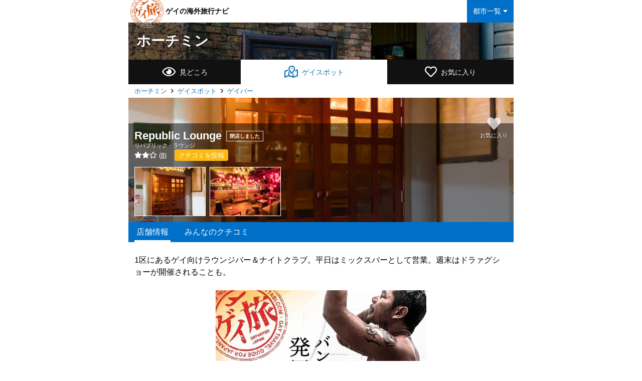

--- FILE ---
content_type: text/html; charset=UTF-8
request_url: https://gaytabi.com/hochiminh/venue/show/republiclounge
body_size: 12374
content:
<!DOCTYPE html>
<html lang="ja">
<head>
<meta name="viewport" content="width=device-width,initial-scale=1.0,user-scalable=no">
<meta name="csrf-token" content="OIxWBW0D6x11xyYyBxWPJfvSmgd5DOsaHX1wKxXf">
<meta name="referrer" content="unsafe-url">
<meta property="og:title" content="Republic Lounge - ホーチミンのゲイスポット - ゲイ旅">
<meta property="og:type" content="website">
<meta property="og:site_name" content="ゲイ旅">
<meta property="og:description" content="">
<meta property="og:url" content="https://gaytabi.com/hochiminh/venue/show/republiclounge">
<meta property="og:image" content="https://s3-ap-northeast-1.amazonaws.com/gengines/venue/picture/398_1.jpg">
<meta name="twitter:card" content="summary_large_image">
<meta name="twitter:site" content="@gaytabi">

<link rel="apple-touch-icon" sizes="57x57" href="/apple-icon-57x57.png">
<link rel="apple-touch-icon" sizes="60x60" href="/apple-icon-60x60.png">
<link rel="apple-touch-icon" sizes="72x72" href="/apple-icon-72x72.png">
<link rel="apple-touch-icon" sizes="76x76" href="/apple-icon-76x76.png">
<link rel="apple-touch-icon" sizes="114x114" href="/apple-icon-114x114.png">
<link rel="apple-touch-icon" sizes="120x120" href="/apple-icon-120x120.png">
<link rel="apple-touch-icon" sizes="144x144" href="/apple-icon-144x144.png">
<link rel="apple-touch-icon" sizes="152x152" href="/apple-icon-152x152.png">
<link rel="apple-touch-icon" sizes="180x180" href="/apple-icon-180x180.png">
<link rel="icon" type="image/png" sizes="192x192"  href="/android-icon-192x192.png">
<link rel="icon" type="image/png" sizes="32x32" href="/favicon-32x32.png">
<link rel="icon" type="image/png" sizes="96x96" href="/favicon-96x96.png">
<link rel="icon" type="image/png" sizes="16x16" href="/favicon-16x16.png">
<link rel="manifest" href="/manifest.json">
<meta name="msapplication-TileColor" content="#ffffff">
<meta name="msapplication-TileImage" content="/ms-icon-144x144.png">
<meta name="theme-color" content="#ffffff">

<script src="https://ajax.googleapis.com/ajax/libs/jquery/3.3.1/jquery.min.js"></script>
<script src="/scripts/venobox.min.js"></script>
<script src="/scripts/common.js?202601160626"></script>
<link href="/css/common.css?202601160626" rel="stylesheet" type="text/css">
<link href="/css/venobox.css" rel="stylesheet" type="text/css">
<link rel="stylesheet" href="https://pro.fontawesome.com/releases/v5.10.1/css/all.css" integrity="sha384-y++enYq9sdV7msNmXr08kJdkX4zEI1gMjjkw0l9ttOepH7fMdhb7CePwuRQCfwCr" crossorigin="anonymous">
<title>Republic Lounge - ホーチミンのゲイスポット - ゲイ旅</title>
</head>
<body>
<header>
<div id="cityMenu" class="cityMenu">
<div class="flex">
<dl>
<dt>台湾</dt>
<dd><a href="/taipei/">台北</a></dd>
<dd><a href="/taichung/">台中</a></dd>
<dd><a href="/chiayi/">嘉義</a></dd>
<dd><a href="/tainan/">台南</a></dd>
<dd><a href="/kaohsiung/">高雄</a></dd>
</dl>
<dl>
<dt>韓国</dt>
<dd><a href="/seoul/">ソウル</a></dd>
<dd><a href="/busan/">釜山</a></dd>
</dl>
<dl>
<dt>中国</dt>
<dd><a href="/hongkong/">香港</a></dd>
<dd><a href="/shanghai/">上海</a></dd>
</dl>
<dl>
<dt>ベトナム</dt>
<dd><a href="/hanoi/">ハノイ</a></dd>
<dd><a href="/hochiminh/">ホーチミン</a></dd>
</dl>
<dl>
<dt>タイ</dt>
<dd><a href="/bangkok/">バンコク</a></dd>
<dd><a href="/pattaya/">パタヤ</a></dd>
<dd><a href="/chiangmai/">チェンマイ</a></dd>
<dd><a href="/phuket/">プーケット</a></dd>
</dl>
<dl>
<dt>カンボジア</dt>
<dd><a href="/phnompenh/">プノンペン</a></dd>
<dd><a href="/siemreap/">シェムリアップ</a></dd>
</dl>
<dl>
<dt>マレーシア</dt>
<dd><a href="/kualalumpur/">クアラルンプール</a></dd>
</dl>
<dl>
<dt>シンガポール</dt>
<dd><a href="/singapore/">シンガポール</a></dd>
</dl>
<dl>
<dt>インドネシア</dt>
<dd><a href="/bali/">バリ</a></dd>
</dl>
<dl>
<dt>フィリピン</dt>
<dd><a href="/manila/">マニラ</a></dd>
</dl>
</div><!-- flex -->
</div><!-- cityMenu -->
<div id="citySelector" class="citySelector">
<p>都市一覧&nbsp;<i class="fas fa-caret-down"></i></p>
</div><!-- citySelector -->
<div class="top">
<div class="logo">
<dl><a href="/"><dd class="image"><img src="/media/logo.png" alt="ゲイ旅"></dd><dd class="title">ゲイの海外旅行ナビ</dd></a></dl>
</div><!-- /logo -->
</div><!-- top -->
<div class="bottom" style="background-image:url('/media/header_hochiminh.jpg');">
<div class="logoBottom"><img src="/media/logo_bottom.png" alt="ゲイ旅" /></div><!-- /logoBottom -->
<dl class="cityInfo">
<dt><a href="/hochiminh">ホーチミン
</a></dt>
</dl>
</div><!-- bottom -->
</header>

<div id="main">
<div id="venue">
<div class="globalMenu">
<ul>
<li class="article"><a href="/hochiminh/article/"><dl><dd class="icon"><i class="far fa-eye"></i></dd><dd class="label">見どころ</dd></dt></dl></a></li>
<li class="venue"><a href="/hochiminh/venue/"><dl><dd class="icon"><i class="far fa-map-marked-alt"></i></dd><dd class="label">ゲイスポット</dd></dt></dl></a></li>

<li class="bookmark"><a href="/hochiminh/bookmark/"><dl><dd class="icon"><i class="far fa-heart"></i></dd><dd class="label">お気に入り</dd></dt></dl></a></li>
</ul>
</div><!-- globalMenu -->
<div class="breadcrumbs">
<ul>
<li><a href="/hochiminh">ホーチミン</a><i class="far fa-angle-right"></i></li><li><a href="/hochiminh/venue">ゲイスポット</a><i class="far fa-angle-right"></i></li><li><a href="/hochiminh/venue/listing/bar">ゲイバー</a></li>
</ul>
</div><!-- breadcrumbs -->

<div class="content">
<div class="venueHeader" style="background-image:url('https://s3-ap-northeast-1.amazonaws.com/gengines/venue/picture/398_1.jpg');">
<div class="venueHeaderContent">
<div class="name">
<h1>Republic Lounge
<span class="closed">閉店しました</span>
<span class="ruby">リパブリック・ラウンジ</span></h1>
<dl>
<dd class="rating"><a href="/hochiminh/venue/review/republiclounge">
<i class="fas fa-star"></i><i class="fas fa-star"></i><i class="far fa-star"></i>
(<span class="count">8</span>)</a></dd>
<dd class="buttonPostReview"><a href="/hochiminh/venue/review.create/republiclounge">クチコミを投稿</a></dd>
</dl>
</div><!-- name -->
<div class="pictures">
<ul>
<li><a class="venobox_custom" data-gall="venuePictures" href="https://s3-ap-northeast-1.amazonaws.com/gengines/venue/picture/398_1.jpg"><div class="picture" style="background-image: url('https://s3-ap-northeast-1.amazonaws.com/gengines/venue/picture/398_1.jpg');"></div></a></li>
<li>
 
<a class="venobox_custom" data-gall="venuePictures" href="https://s3-ap-northeast-1.amazonaws.com/gengines/venue/picture/398_2.jpg"><div class="picture" style="background-image: url('https://s3-ap-northeast-1.amazonaws.com/gengines/venue/picture/398_2.jpg');"></div></a>
</li>
<li>
<div class="noPicture"></div>
</li>
<li>
<div class="noPicture"></div>
</li>
<li>
<div class="noPicture"></div>
</li>
</ul>
</div><!-- pictures -->
</div><!-- venueHeaderContent -->
<div id="buttonBookmark" class="buttonBookmark">
<dl onclick="toggleVenueBookmark('republiclounge');">
<dd class="icon"><i class="fas fa-heart"></i></dd>
<dd class="label">お気に入り</dd>
</dl>
</div><!-- buttonBookmark -->
</div><!-- venueHeader -->
<div class="localMenu">
<ul>
<li class="current"><a href="/hochiminh/venue/show/republiclounge">店舗情報</a></li><li><a href="/hochiminh/venue/review/republiclounge">みんなのクチコミ</a></li>
</ul>
</div><!-- localMenu -->
<div class="venueInformation">
<p>1区にあるゲイ向けラウンジバー＆ナイトクラブ。平日はミックスバーとして営業。週末はドラァグショーが開催されることも。</p>
<div class="adGeneral">
<!-- Revive Adserver Asynchronous JS Tag - Generated with Revive Adserver v5.3.1 -->
<ins data-revive-zoneid="12" data-revive-block="1" data-revive-id="c8e8a612718f46eeadf91f0ca0a4dec6"></ins>
<script async src="//www.hatten.jp/ad/www/delivery/asyncjs.php"></script>
</div><!-- adGeneral --><div class="basicData">
<table>
<tr>
<th>住所</th>
<td>274-276 De Tham Street, District 1, Ho Chi Minh<br><a href="https://maps.google.co.jp/maps?f=q&hl=ja&geocode=&q=10.768528,106.693553" target="_blank">Google マップで表示</a></td>
</tr>
<tr>
<th>アクセス</th>
<td>地図を参考のこと。</td>
</tr>
<tr>
<th>営業時間</th>
<td>18時〜22時／週末18時〜深夜</td>
</tr>
</table>
</div><!-- basicData -->
<p class="dateModified">最終更新日 2023年8月15日</p>
</div><!-- venueInformation -->
<div class="adGeneral">
<!-- Revive Adserver Asynchronous JS Tag - Generated with Revive Adserver v5.3.1 -->
<ins data-revive-zoneid="12" data-revive-block="1" data-revive-id="c8e8a612718f46eeadf91f0ca0a4dec6"></ins>
<script async src="//www.hatten.jp/ad/www/delivery/asyncjs.php"></script>
</div><!-- adGeneral --></div><!-- content -->
</div><!-- venue -->

<script type="text/javascript">
$.ajaxSetup({
	headers: {
		'X-CSRF-TOKEN': $('meta[name="csrf-token"]').attr('content')
	}
});

$(function(){
	// Get bookmarks from cookie
	var cookie = new Array();
	var cookies = document.cookie;
	if (cookies) {
		var tempCookie = cookies.split('; ');
		for(var i = 0; i < tempCookie.length; i++){
			var data = tempCookie[i].split('=');
			cookie[data[0]] = decodeURIComponent(data[1]);
		}
	}
	var bookmarks = cookie['bookmarks'];

	if (bookmarks) {
		var arrayBookmarks = bookmarks.split(',');
		if (arrayBookmarks.indexOf('republiclounge') !== -1) {
			$('#buttonBookmark dl').addClass('on');
		}
	}
});

function toggleVenueBookmark(venue_code) {
	if (!venue_code) {
	} else {
		// Get bookmarks from cookie
		var cookie = new Array();
		var cookies = document.cookie;
		if (cookies) {
			var tempCookie = cookies.split('; ');
			for(var i = 0; i < tempCookie.length; i++){
				var data = tempCookie[i].split('=');
				cookie[data[0]] = decodeURIComponent(data[1]);
			}
		}
		var bookmarks = cookie['bookmarks'];

		if (bookmarks) {
			var arrayBookmarks = bookmarks.split(',');
			if (arrayBookmarks.indexOf(venue_code) !== -1) {
				// Delete this venue from bookmark and save to cookie
				arrayBookmarks.splice(arrayBookmarks.indexOf(venue_code), 1);
				bookmarks = arrayBookmarks.join(',');
				document.cookie = 'bookmarks=' + encodeURIComponent(bookmarks) + ';path=/;max-age=63072000';
				$('#buttonBookmark dl').removeClass('on');

				$.ajax({
					type:'POST',
					url:'/ajax/deletevenuebookmark',
					data:{
						venue_code: venue_code
					}
				})
				.then(
					function(data) {
					},
					function() {
					}
				);
			} else {
				// Add this venue to bookmark and save to cookie
				arrayBookmarks.unshift(venue_code);
				bookmarks = arrayBookmarks.join(',');
				document.cookie = 'bookmarks=' + encodeURIComponent(bookmarks) + ';path=/;max-age=63072000';
				$('#buttonBookmark dl').addClass('on');;

				$.ajax({
					type:'POST',
					url:'/ajax/postvenuebookmark',
					data:{
						venue_code: venue_code
					}
				})
				.then(
					function(data) {
					},
					function() {
					}
				);
			}
		} else {
			// Add this venue to bookmark and save to cookie
			document.cookie = 'bookmarks=' + encodeURIComponent(venue_code) + ';path=/;max-age=63072000';
			$('#buttonBookmark dl').addClass('on');

			$.ajax({
				type:'POST',
				url:'/ajax/postvenuebookmark',
				data:{
					venue_code: venue_code
				}
			})
			.then(
				function(data) {
				},
				function() {
				}
			);
		}
	};
}

</script>
</div><!-- main -->
<footer>
<div class="socialButtons">
<ul>
<li><a href="https://twitter.com/gaytabi" target="_blank"><img src="/media/socialbutton_twitter.png" alt="Twitter"></a></li>
<li><a href="https://www.facebook.com/gaytabi/" target="_blank"><img src="/media/socialbutton_facebook.png" alt="Facebook"></a></li>
</ul>
</div><!-- socialButtons -->
<div class="footerLinks">
<ul>
<li><a href="/aboutus">このサイトについて</a></li>
</ul?
</div><!-- footerLinks -->
<p class="copyright">GAYTABI &copy;&nbsp;2026</p>
</footer>
</body>

<!-- Global site tag (gtag.js) - Google Analytics -->
<script async src="https://www.googletagmanager.com/gtag/js?id=UA-142850395-1"></script>
<script>
  window.dataLayer = window.dataLayer || [];
  function gtag(){dataLayer.push(arguments);}
  gtag('js', new Date());

  gtag('config', 'UA-142850395-1');
</script>

</html>


--- FILE ---
content_type: text/css
request_url: https://gaytabi.com/css/common.css?202601160626
body_size: 60668
content:
@charset "utf-8";
@import url(https://fonts.googleapis.com/css?family=Ubuntu:400,700);

/* ------------------------------
General
------------------------------ */

* {
	-webkit-box-sizing: border-box;
	-moz-box-sizing: border-box;
	-o-box-sizing: border-box;
	-ms-box-sizing: border-box;
	box-sizing: border-box;
}

body {
	color: #000;
	font-family: sans-serif;
	font-size: 100%;
	line-height: 1;
	margin: 0 auto;
	padding: 0;
	position: relative;
	text-align: left;
	width: 100%;
}
@media screen and (min-width: 768px) {
	body {
	width: 768px;
	}
}

h1, h2, h3, h4, h5, h6, p, ul, ol, li, dl, dt, dd, th, td, figure {
	font-size: 100%;
	font-weight: normal;
	line-height: 1.5;
	margin: 0;
	padding: 0;
}

ul, ol, li {
	list-style: none;
}

a {
	color: #0971B2;
	text-decoration: none;
}

img {
	border: none;
	height: auto;
	max-width: 100%;
	vertical-align: bottom;
	width /***/: auto;
}

div.clear {
	clear: both;
}

hr.border {
	border: none;
	border-top: 1px solid #252525;
	margin: 24px 0;
	padding: 0;
}

/* ------------------------------
Header
------------------------------ */

header {
	position: relative;
}

header div.cityMenu {
	background: #0070C9;
	display: none;
	padding: 40px 12px 12px;
}

header div.cityMenu div.flex {
	display: flex;
	flex-direction: row;
	flex-wrap: wrap;
	justify-content: flex-start;
}

header div.cityMenu dl {
	margin-bottom: 16px;
	padding: 0 12px 0 0;
	width: 50%;
}
@media screen and (min-width: 768px) {
	header div.cityMenu dl {
	width: 33%;
	}
}

header div.cityMenu dl dt {
	color: #cce2f4;
	font-size: 75%;
	font-weight: bold;
	margin-bottom: 2px;
}

header div.cityMenu dl dd {
	font-size: 93.75%;
	padding-left: 0.6em;
}


header div.cityMenu a {
	color: #FFF;
	display: block;
}

header div.citySelector {
	position: absolute;
		right: 0;
		top: 0;
	z-index: 1000;
}

header div.citySelector p {
	background: #0070C9;
	color: #FFF;
	font-size: 87.5%;
	padding: 12px 12px;
}

header div.top {
	height: 45px;
	overflow: hidden;
}

header div.logo a {
	color: #000;
}

header div.logo dl {
	position: relative;
}

header div.logo dl dd.image {
	position: absolute;
	left: 4px;
	top: 0;
}

header div.logo dl dd.image img {
	width: 66.25px;
}

header div.logo dl dd.title {
	font-size: 87.5%;
	font-weight: bold;
	padding: 12px 8px 12px 74px;
}

header div.bottom {
	background-color: #777;
	background-position: center top;
	background-size: cover;
	position: relative;
}

header div.bottom div.logoBottom, 
header div.bottom div.logoBottom {
	line-height: 0;
	position: absolute;
		left: 4px;
		top: 0px;
}

header div.bottom div.lead {
	color: #FFF;
	font-size: 300%;
	font-weight: bold;
	padding: 24px auto;
	text-shadow: 0px 1px 2px #111;
}

header div.bottom div.logoBottom img {
	width: 66.25px;
}

header div.bottom dl.cityInfo {
	padding: 16px;
}

header div.bottom dl.cityInfo dt a {
	color: #FFF;
}

header div.bottom dl.cityInfo dt {
	font-size: 175%;
	font-weight: bold;
	text-shadow: 0px 1px 2px #111;
}

header div.bottom dl.cityInfo dt span.ruby {
	font-size: 50%;
}

header div.bottom dl.cityInfo dd {
	color: #FFF;
	font-size: 93.75%;
	text-shadow: 0px 1px 2px #111;
}

header h2 a, 
header p.cityName a {
	color: #FFF;
}

header div.languageSelector {
	color: #FFF;
	position: absolute;
		right: 0;
		top: 0;
	padding: 4px 4px;
	text-shadow: 0px 1px 2px #111;
	z-index: 100;
}

header.simple div.languageSelector {
	color: #252525;
	text-shadow: none;
}

header div.languageSelector dl {
	padding: 0 12px;
}

header div.languageSelector dl dd {
	display: inline-block;
	vertical-align: middle;
}

header div.languageSelector dl dd.icon {
	font-size: 137.5%;
	padding-right: 8px;
}

header div.languageSelector dl dd.label {
	font-size: 81.25%;
}

header div.languageSelector ul.languageList {
	display: none;
}

header div.languageSelector ul.languageList li {
	background: rgba(0,0,0,0.8);
	border-bottom: 1px solid #555;
}

header div.languageSelector ul.languageList li:last-child {
	border: none;
}

header div.languageSelector ul.languageList li a {
	color: #FFF;
	display: block;
	font-size: 81.25%;
	padding: 12px;
}

header div.buttonCitySelector {
	background: rgba(0,0,0,0.5);
	border-radius: 2px 0 0 0 / 2px 0 0 0;
	color: #FFF;
	font-size: 87.5%;
	position: absolute;
		bottom: 0;
		right: 0;
	padding: 8px 8px;
	z-index: 100;
}

header div.buttonCitySelector a {
	color: #FFF;
}

header div.notice {
    padding: 0 12px 12px 12px;
}

header div.notice p {
    background: rgba(254,254,254,0.9);
    font-size: 87.5%;
    padding: 12px;
}

/* ------------------------------
Main
------------------------------ */


div#main div.content h4 {
	font-size: 125%;
	font-weight: bold;
	padding: 0 12px;
}

div#main div.content h4 span.sub {
	font-size: 70%;
	font-weight: normal;
	margin-left: 0.4em;
}

div#main div.globalMenu {
}

div#main div.globalMenu ul {
	display: table;
	table-layout: auto;
	width: 100%;
}

div#main div.globalMenu ul li {
	display: table-cell;
}

div#main div.globalMenu ul li a {
	background: #111;
	color: #FFF;
	display: block;
	padding: 12px 0;
	text-align: center;
	width: 100%;
}

div#main div#home div.globalMenu ul li.home a, 
div#main div#article div.globalMenu ul li.article a, 
div#main div#venue div.globalMenu ul li.venue a, 
div#main div#event div.globalMenu ul li.event a, 
div#main div#forum div.globalMenu ul li.forum a, 
div#main div#coupon div.globalMenu ul li.coupon a, 
div#main div#bookmark div.globalMenu ul li.bookmark a {
	background: #FFF;
	color: #0971B2;
}

div#main div.globalMenu ul li a dl dd.icon {
	font-size: 150%;
	line-height: 1;
	padding-bottom: 4px;

}
@media screen and (min-width: 768px) {
	div#main div.globalMenu ul li a dl dd.icon {
		display: inline;
		padding-right: 8px;
		vertical-align: middle;
	}
}

div#main div.globalMenu ul li a dl dd.label {
	font-size: 68.75%;
	line-height: 1;
}
@media screen and (min-width: 768px) {
	div#main div.globalMenu ul li a dl dd.label {
		display: inline;
		font-size: 87.5%;
		vertical-align: middle;
	}
}

div#main div.breadcrumbs {
	box-shadow:0px 8px 8px -8px #bbbbbb;
	padding: 4px 12px;
}

div#main div.breadcrumbs ul {
	line-height: 1;
	width: 100%;
}

div#main div.breadcrumbs ul li {
	display: inline-block;
	font-size: 81.25%;
}

div#main div.breadcrumbs ul li a {
	line-height: 1;
}

div#main div.breadcrumbs ul li i {
	padding: 0 8px;
}

div#main div.content {
	margin-bottom: 24px;
}

div#main #index div.content, 
div#main #cityIndex div.content {
	margin-bottom: 0;
}

div#main div.contentHeader {
	margin: 24px 0 24px 0;
}

div#main div.indexContentHeader {
	margin-bottom: 12px;
}

div#main div.contentHeader h1 {
	font-size: 150%;
	font-weight: bold;
	line-height: 1.2;
	padding: 0 12px;
}

div#main div.contentHeader p.introduction {
	font-size: 100%;
	margin-top: 4px;
	padding: 0 12px;
}

div#main div.localMenu {
}

div#main div.localMenu ul {
	background: #0070C9;
	padding: 0;
	width: 100%;
}

div#main div.localMenu ul li {
	display: inline-block;
}

div#main div.localMenu ul li a {
	color: #FFF;
	display: block;
	font-size: 100%;
	margin: 0 12px;
	padding: 8px 4px 4px 4px;
}

div#main div.localMenu ul li.current a {
	border-bottom: 4px solid #FFF;
}

div#main div.localMenu2 {
	margin-bottom: 12px;
	padding: 0 12px;
}

div#main div.localMenu2 ul {
	border-collapse: collapse;
	display: table;
	table-layout: fixed;
	width: 100%;
}

div#main div.localMenu2 ul li {
	display: table-cell;
	text-align: center;
}

div#main div.localMenu2 ul li a {
	border-bottom: 1px solid #0070C9;
	border-left: 1px solid #0070C9;
	border-top: 1px solid #0070C9;
	color: #0070C9;
	display: block;
	font-size: 87.5%;
	padding: 4px;
}

div#main div.localMenu2 ul li:first-child a {
	border-radius: 100px 0 0 100px / 100px 0 0 100px;
}

div#main div.localMenu2 ul li:last-child a {
	border-right: 1px solid #0070C9;
	border-radius: 0 100px 100px 0 / 0 100px 100px 0;
}

div#main div.localMenu2 ul li.current a {
	background: #0070C9;
	color: #FFF;
}

div#main div.content div.backNavigation {
	padding: 0 12px;
}

div#main div.content div.backNavigation ul {
}

div#main div.content div.backNavigation ul li {
}


div#main div.content div.form {
}

div#main div.content div.form dl {
	margin-bottom: 16px;
	padding: 0 12px;
}

div#main div.content div.form dl dt {
	margin-bottom: 8px;
}

div#main div.content div.form dl dd {
	margin: 0 0 12px 12px;
}

div#main div.content div.form dl dd.preview {
	border-radius: 2px;
		-webkit-border-radius: 2px;
		-moz-border-radius: 2px;
	margin-bottom: 0;
	width: 75%;
	overflow: hidden;
	position: relative;
}
@media screen and (min-width: 768px) {
	div#main div.content div.form dl dd.preview {
		width: 50%;
	}
}

div#main div.content div.form dl dd.preview div.buttonFileDelete {
	align-items: center;
	background: #222;
	border-radius: 50%;
		-webkit-border-radius: 50%;
		-moz-border-radius: 50%;
	color: #FFF;
	display: flex;
	height: 24px;
	justify-content: center;
	position: absolute;
		right: 8px;
		top: 8px;
	vertical-align: middle;
	width: 24px;
	z-index: 50;
}

div#main div.content div.form dl dd.file {
	color: #2c82c9;
}

div#main div.content div.form dl dd.file span.icon {
	font-size: 125%;
	margin-right: 0.3em;
}

div#main div.content div.form dl dd ul li {
	display: inline-block;
	margin-right: 1em;
}

div#main div.content div.form dl dd select {
	appearance: none;
		-moz-appearance: none;
		-webkit-appearance: none;
	border: 1px solid #BBB;
	border-radius: 2px;
		-webkit-border-radius: 2px;
		-moz-border-radius: 2px;
	font-size: 100%;
	line-height: 1;
	outline: none;
	padding: 8px;
	width: 75%;
}

div#main div.content div.form dl dd input[type="text"],
div#main div.content div.form dl dd input[type="email"],
div#main div.content div.form dl dd input[type="number"],
div#main div.content div.form dl dd input[type="password"] {
	appearance: none;
		-moz-appearance: none;
		-webkit-appearance: none;
	border: 1px solid #BBB;
	border-radius: 4px;
	font-size: 100%;
	line-height: 1;
	outline: none;
	padding: 8px;
	width: 100%;
}

div#main div.content div.form dl dd textarea {
	appearance: none;
		-moz-appearance: none;
		-webkit-appearance: none;
	border: 1px solid #BBB;
	border-radius: 4px;
	font-size: 100%;
	outline: none;
	padding: 10px;
	width: 100%;
}

div#main div.content div.form dl dd label.fileMedia {
	color: #2c82c9;
}

div#main div.content div.form dl dd label.fileMedia span.icon {
	margin-right: 0.3em;
}

div#main div.content div.form dl dd span.annotation {
	color: #555;
	display: block;
	font-size: 87.5%;
	padding-top: 4px;
}

div#main div.content div.form dl dd span.error {
	color: #D14841;
	display: block;
	font-size: 87.5%;
	padding-top: 4px;
}

div#main div.content div.form dl dd .caution {
	color: #F00;
	display: block;
	font-size: 87.5%;
	padding-top: 6px;
}

div#main div.content div.form dl dd.submit {
	text-align: center;
}

div#main div.content div.form dl dd.submit ul {
}

div#main div.content div.form dl dd.submit ul li {
	display: inline-block;
	padding: 0 12px 0 0;
}

div#main div.content div.form dl dd.submit ul li input.button {
	appearance: none;
		-moz-appearance: none;
		-webkit-appearance: none;
	background: #0070C9;
	border: none;
	border-radius: 2px;
	color: #FFF;
	display: block;
	font-size: 100%;
	padding: 12px 16px;
	text-decoration: none;
}

div#main div.content div.form dl dd.submit ul li input.button:disabled {
	background: #fo99c6e9;
	color: #FFF;
}

div#main div.content div.form div.terms {
	background: #EFEFEF;
	border-radius: 2px;
	margin: 12px;
	padding: 12px;
}

div#main div.content div.form div.terms h5 {
	font-size: 87.5%;
	font-weight: bold;
	margin-bottom: 12px;
}

div#main div.content div.form div.terms p {
	font-size: 87.5%;
}

div#main div.content div.form div.terms ul {
	font-size: 87.5%;
}

div#main div.content div.form div.terms ul li {
list-style-position: inside;
list-style-type: disc;
}

div#main div.content div.statusMessage {
	margin-bottom: 12px;
	padding: 0 12px;
}

div#main div.content div.statusMessage p {
	background: #dff0d8;
	border-radius: 2px;
	color: #3c763d;
	padding: 8px 12px;
}

div#main div.content div.paginator {
	border-top: 1px solid #DDD;
	padding: 12px 0;
	text-align: center;
}

div#main div.content div.paginator ul.pagination {
}

div#main div.content div.paginator ul.pagination li {
	display: inline-block;
}

div#main div.content div.paginator ul.pagination li.active span {
	background: #0070C9;
	border-radius: 2px;
	color: #FFF;
	display: block;
	padding: 4px 8px;
}

div#main div.content div.paginator ul.pagination li a {
	display: block;
	padding: 4px 6px;
}

div#main div.content p.noResult {
	padding: 12px;
}

/* ------------------------------
Ad
------------------------------ */

div#main div.content div.adGeneral {
	box-sizing: border-box;
	margin: 16px 0 24px 0;
	padding: 0 36px;
	text-align: center;
}

div#main div.content div.adGeneral img {
	box-sizing: border-box;
	height: auto;
	max-width: 420px;
	width: 100%;
}
@media screen and (max-width: 767px) {
	div#main div.content div.adGeneral img {
		max-width: 360px;
	}
}

/* ------------------------------
Main Index
------------------------------ */

div#main div#index {
}

div#main div#index div.topImage {
	background-color: #777;
	background-position: center top;
	background-size: cover;
	margin: 0 auto;
	position: relative;
}

div#main div#index div.topImage:before {
    content:"";
    display: block;
    padding-top: 58%;
}

div#main div#index div.topImage div.logoBottom {
	line-height: 0;
	position: absolute;
		left: 4px;
		top: 0px;
}

div#main div#index div.topImage div.logoBottom img {
	width: 66.25px;
}

div#main div#index div.topImage div.caption {
	position: absolute;
		right: 8px;
		top: 8px;
	z-index: 90;
}

div#main div#index div.topImage div.caption a {
	color: #FFF;
	font-size: 81.75%;
	opacity: 0.8;
	text-shadow: 0px 0px 16px #000;

}


div#main div#index div.topImage p.lead {
	color: #FFF;
 display: flex;
 align-items: center; /* 縦方向中央揃え */
 justify-content: center;
	font-feature-settings : "palt";
	font-size: 160%;
	font-weight: 900;
	padding-bottom: 36px;
	text-align: center;
	text-shadow: 0px 0px 16px #000;
    position: absolute;
    top: 0;
    left: 0;
    bottom: 0;
    right: 0;
	z-index: 80;
}
@media screen and (min-width: 768px) {
	div#main div#index div.topImage p.lead {
		font-size: 360%;
	}
}

div#main div#index div.topImage div.switcher {
	position: absolute;
		bottom: 0;
		left: 0;
	z-index: 100;
}

div#main div#index div.topImage div.switcher {
	width: 100%;
}

div#main div#index div.topImage div.switcher ul {
	text-align: center;
}

div#main div#index div.topImage div.switcher ul li {
	background: rgba(37,37,37,0.8);
	color: #FFF;
	cursor: pointer;
	display: inline-block;
	font-size: 112.5%;
	padding: 16px;
}

div#main div#index div.topImage div.switcher ul li.current {
	background: #FFF;
	color: #000;
	cursor: auto;
}

div#main div#index div.topImage div.switcher ul li:nth-child(odd) {
	border-radius: 2px 0 0 0 / 2px 0 0 0;
}

div#main div#index div.topImage div.switcher ul li:nth-child(even) {
	border-radius: 0 2px 0 0 / 0 2px 0 0;
}

div#main div#index div.content {
	padding: 8px 0;
}

div#main div#index h4 {
	color: #252525;
	font-size: 100%;
	font-weight: bold;
	margin: 8px 0;
}

div#main div#index div.cityList {
	margin-bottom: 24px;
}

div#main div#index div.cityList ul {
	display: flex;
	flex-direction: row;
	flex-wrap: wrap;
	justify-content: flex-start;
	padding: 0 12px;
	table-layout: fixed;
	width: 100%;
}

div#main div#index div.cityList ul li {
	display: table-cell;
	margin-bottom: 8px;
	padding-right: 4px;
	width: 50%;
	vertical-align: top;
}

div#main div#index div.cityList ul li:nth-child(even) {
	padding-left: 4px;
	padding-right: 0;
}


div#main div#index div.cityList ul li a {
	background: #FFF;
	border-radius: 2px;
	box-shadow: 0 2px 6px #CCC;
	display: block;
	padding: 4px;
}

div#main div#index div.cityList ul li a dl {

}

div#main div#index div.cityList ul li a dl dt {
	font-size: 87.5%;
	font-weight: bold;
	text-align: center;
}

div#main div#index div.cityList ul li a dl dd.thumbnail {
	margin-bottom: 4px;
}

div#main div#index div.cityList ul li a dl dd.thumbnail div.picture {
	background-position: center;
	background-size: cover;
	border-radius: 2px;
	height: 96px;
}
@media screen and (min-width: 768px) {
	div#main div#index div.cityList ul li a dl dd.thumbnail div.picture {
		height: 120px;
	}
}

div#main div#index div.information {
	display: none;
	margin-bottom: 24px;
}


div#main div#index div.information div.news {
}

div#main div#index div.information div.news ul {
}

div#main div#index div.information div.news ul li {
	border-top: 1px solid #EFEFEF;
}

div#main div#index div.information div.news ul li:first-child {
	border-top: none;
}

div#main div#index div.information div.news ul li a {
	display: block;
	padding: 12px;
}

div#main div#index div.information div.news ul li a dl {
}

div#main div#index div.information div.news ul li a dl dt {
	font-size: 100%;
}

div#main div#index div.information div.news ul li a dl dd.date {
	color: #000;
	font-size: 81.25%;
}

div#main div#index div.information div.latestVenues {
}


div#main div#index div.information div.latestVenues ul {
	display: flex;
	flex-direction: row;
	flex-wrap: wrap;
	justify-content: flex-start;
	padding: 0 12px;
	table-layout: fixed;
	width: 100%;
}

div#main div#index div.information div.latestVenues ul li {
	display: table-cell;
	margin-bottom: 8px;
	width: 100%;
	vertical-align: top;
}
@media screen and (min-width: 768px) {
	div#main div#index div.information div.latestVenues ul li {
		padding-right: 4px;
		width: 50%;
	}
}

div#main div#index div.information div.latestVenues ul li:nth-child(even) {
}
@media screen and (min-width: 768px) {
	div#main div#index div.information div.latestVenues ul li:nth-child(even) {
		padding-left: 4px;
		padding-right: 0;
	}
}


div#main div#index div.information div.latestVenues ul li a {
	background: #FFF;
	border-radius: 2px;
	box-shadow: 0 2px 6px #CCC;
	display: block;
	padding: 4px;
}

div#main div#index div.information div.latestVenues ul li a dl {
	position: relative;
}

div#main div#index div.information div.latestVenues ul li a dl dt {
	font-size: 100%;
}

div#main div#index div.information div.latestVenues ul li a dl dd.attribution {
	color: #555;
	font-size: 81.25%;
}

div#main div#index div.information div.latestVenues ul li a dl dd.date {
	color: #999;
	font-size: 81.25%;
	position: absolute;
		bottom: 0;
		right: 0;
}

div#main div#index div.information div.latestVenues ul li a dl dd.thumbnail {
	margin-bottom: 4px;
}

div#main div#index div.information div.latestVenues ul li a dl dd.thumbnail div.picture {
	background-position: center;
	background-size: cover;
	border-radius: 2px;
	height: 96px;
}
@media screen and (min-width: 768px) {
	div#main div#index div.information div.latestVenues ul li a dl dd.thumbnail div.picture {
		height: 120px;
	}
}

div#main div#index div.information div.latestVenueReviews {
}

div#main div#index div.information div.latestVenueReviews ul {
}

div#main div#index div.information div.latestVenueReviews ul li {
	border-top: 1px solid #EFEFEF;
	position: relative;
}

div#main div#index div.information div.latestVenueReviews ul li:first-child {
	border-top: none;
}

div#main div#index div.information div.latestVenueReviews ul li a {
	display: block;
	padding: 12px;
}

div#main div#index div.information div.latestVenueReviews ul li a dl {
	position: relative;
}

div#main div#index div.information div.latestVenueReviews ul li a dl dt {
	font-size: 100%;
	height: 18px;
	line-height: 1.2;
	overflow: hidden;
	padding-left: 74px;
}

div#main div#index div.information div.latestVenueReviews ul li a dl dt span.ruby {
	font-size: 75%;
}

div#main div#index div.information div.latestVenueReviews ul li a dl dd.rating {
	color: #DDD;
	display: inline-block;
	font-size: 87.5%;
	margin-right: 6px;
	padding-left: 74px;
}

div#main div#index div.information div.latestVenueReviews ul li a dl dd.rating span.on {
	color: #FABA11;
}

div#main div#index div.information div.latestVenueReviews ul li a dl dd.name {
	color: #000;
	display: inline-block;
	font-size: 87.5%;
}

div#main div#index div.information div.latestVenueReviews ul li a dl dd.date {
	color: #999;
	font-size: 81.25%;
	padding-left: 74px;
}



div#main div#index div.information div.latestVenueReviews ul li a dl dd.thumbnail {
	position: absolute;
		left: 0;
		top: 0;
}

div#main div#index div.information div.latestVenueReviews ul li a dl dd.thumbnail div {
	background-position: center center;
	background-size: cover;
	border-radius: 2px;
	height: 62px;
	width: 62px;
}

/* ------------------------------
Main Aboutus
------------------------------ */

div#main div#aboutus {
}

div#main div#aboutus div.logoBottom {
	line-height: 0;
	padding-left: 4px;
}

div#main div#aboutus div.logoBottom img {
	width: 66.25px;
}

div#main div#aboutus h1 {
	font-size: 150%;
	font-weight: bold;
	margin-bottom: 24px;
	padding: 0 12px;
}

div#main div#aboutus h2 {
	font-size: 125%;
	font-weight: bold;
	margin-bottom: 24px;
	padding: 0 12px;
}

div#main div#aboutus p {
	font-size: 100%;
	margin-bottom: 24px;
	padding: 0 12px;
}

div#main div#aboutus div.content {
	margin: 24px 0;
}

/* ------------------------------
Main cityIndex
------------------------------ */

div#main div#cityIndex {
}

div#main div#cityIndex div.cityIntroduction {
	background-color: #fff;
	background-image: url('/media/city_introduction.jpg');
	background-position: right center;
	background-repeat: no-repeat;
	background-size: 112px auto;
	min-height: 128px;
	padding: 12px;
	padding-right: 104px;
}
@media screen and (min-width: 768px) {
	div#main div#cityIndex div.cityIntroduction {
		background-size: 178px auto;
		padding-right: 170px;
	}
}

div#main div#cityIndex div.cityIntroduction p {
	color: #111;
	font-size: 93.75%;
}

div#main div#cityIndex div.cityTopList {
	margin-top: 24px;
}

div#main div#cityIndex div.cityTopList ul {
	margin-bottom: 12px;
}

div#main div#cityIndex div.cityTopList ul li {
	padding: 0 12px 12px 12px;
}

div#main div#cityIndex div.cityTopList ul li a {
	background-color: #BBB;
	background-position: center bottom;
	background-size: cover;
	border-radius: 12px;
	color: #FFF;
	display: block;
	font-size: 150%;
	font-weight: bold;
	padding: 40px 0;
	text-align: center;
	text-shadow: 0px 1px 8px #999;
}

div#main div#cityIndex div.introduction {
	margin-bottom: 24px 0;
}

div#main div#cityIndex div.introduction p {
	padding: 0 12px;
}

div#main div#cityIndex div.features {
	background: #efefef;
	margin-bottom: 24px;
	padding: 12px 4px;
}

div#main div#cityIndex div.features ul {
	border-collapse: separate;
	border-spacing: 8px 0;
	display: table;
	margin-bottom: 12px;
	table-layout: fixed;
	width: 100%;
}

div#main div#cityIndex div.features ul li {
	display: table-cell;
	vertical-align: top;
}


div#main div#cityIndex div.features ul li:last-child {
		display: none;
}
@media screen and (min-width: 768px) {
	div#main div#cityIndex div.features ul li:last-child {
		display: table-cell;
	}
}

div#main div#cityIndex div.features ul li a {
	background: #FFF;
	border-radius: 2px;
	box-shadow: 0 2px 6px #CCC;
	display: block;
	padding: 4px;
}

div#main div#cityIndex div.features ul li a dl {

}

div#main div#cityIndex div.features ul li a dl dt {
	font-size: 87.5%;
	text-align: center;
}

div#main div#cityIndex div.features ul li a dl dd.thumbnail {
	margin-bottom: 4px;
}

div#main div#cityIndex div.features ul li a dl dd.thumbnail div.picture {
	background-position: center;
	background-size: cover;
	border-radius: 2px;
	height: 96px;
}
@media screen and (min-width: 768px) {
	div#main div#cityIndex div.features ul li a dl dd.thumbnail div.picture {
		height: 120px;
	}
}

div#main div#cityIndex div.features p.more {
	font-size: 87.5%;
	padding: 0 12px;
	text-align: right;
}

div#main div#cityIndex div.features p.more i {
	padding-left: 0.3em;
}

div#main div#cityIndex div.featuredVenues {
	margin-bottom: 12px;
}

div#main div#cityIndex div.featuredVenues ul {
}

div#main div#cityIndex div.featuredVenues ul li {
	background: #FFF;
	margin-bottom: 12px;
	padding: 0 12px 12px 12px;
}
@media screen and (min-width: 768px) {
	div#main div#cityIndex div.featuredVenues ul li {
		display: inline-block;
		vertical-align: top;
		width: 50%;
	}
}

div#main div#cityIndex div.featuredVenues ul li:last-child {
	margin-bottom: 0;
}

div#main div#cityIndex div.featuredVenues ul li a dl dd.thumbnail {
	margin-bottom: 4px;
}

div#main div#cityIndex div.featuredVenues ul li a dl dd.thumbnail div.picture {
	background-position: center;
	background-size: cover;
	border-radius: 2px;
	height: 176px;
}
@media screen and (min-width: 768px) {
	div#main div#cityIndex div.featuredVenues ul li a dl dd.thumbnail div.picture {
		height: 180px;
	}
}

div#main div#cityIndex div.featuredVenues ul li a dl dt.name {
	font-size: 100%;
	height: 24px;
	overflow: hidden;
}

div#main div#cityIndex div.featuredVenues ul li a dl dd.introduction {
	color: #000;
	font-size: 87.5%;
	height: 42px;
	overflow: hidden;
}

div#main div#cityIndex div.recentReviews {
	margin-bottom: 24px;
	vertical-align: top;
}
@media screen and (min-width: 768px) {
	div#main div#cityIndex div.recentReviews {
		display: inline-block;
		margin-right: 16px;
		width: 512px;
	}
}

div#main div#cityIndex div.embeddedTweet {
	display: none;
	margin-bottom: 24px;
	vertical-align: top;
}
@media screen and (min-width: 768px) {
	div#main div#cityIndex div.embeddedTweet {
		display: inline-block;
		width: 224px;
	}
}

div#main div#cityIndex div.recentReviews ul.list {
}

div#main div#cityIndex div.recentReviews ul.list li {
	border-top: 1px solid #DDD;
	position: relative;
}

div#main div#cityIndex div.recentReviews ul.list li:first-child {
	border-top: none;
}

div#main div#cityIndex div.recentReviews ul.list li a {
	display: block;
	padding: 12px;
}

div#main div#cityIndex div.recentReviews ul.list li dl {
	position: relative;
}

div#main div#cityIndex div.recentReviews ul.list li dl dt {
	font-size: 100%;
	padding-left: 76px;
}

div#main div#cityIndex div.recentReviews ul li a dl dd.thumbnail {
	position: absolute;
		left: 0;
		top: 0;
}

div#main div#cityIndex div.recentReviews ul li a dl dd.thumbnail div {
	background-position: center center;
	background-size: cover;
	border-radius: 2px;
	height: 64px;
	width: 64px;
}

div#main div#cityIndex div.recentReviews ul.list li dl dd.rating {
	color: #DDD;
	display: inline-block;
	font-size: 81.25%;
	margin-right: 6px;
	padding-left: 76px;
}

div#main div#cityIndex div.recentReviews ul.list li dl dd.rating span.on {
	color: #FABA11;
}

div#main div#cityIndex div.recentReviews ul.list li dl dd.name {
	color: #555;
	display: inline-block;
	font-size: 81.25%;
}

div#main div#cityIndex div.recentReviews ul.list li dl dd.date {
	color: #555;
	font-size: 81.25%;
	overflow: hidden;
	padding-left: 76px;
}

div#main div#cityIndex div.recentReviews ul.list li dl dd.body {
	color: #000;
	font-size: 87.5%;
	height: 21px;
	overflow: hidden;
	padding-left: 76px;
}

div#main div#cityIndex div.chiefInformation {
	background: #f2f1ed;
	padding: 12px;

}

div#main div#cityIndex div.chiefInformation p.lead {
	font-size: 87.5%;
	font-weight: normal;
	margin-bottom: 1em;
}

div#main div#cityIndex div.chiefInformation dl {
	position: relative;
}

div#main div#cityIndex div.chiefInformation dl dd.icon {
	position: absolute;
		left: 0;
		top: 0;
}

div#main div#cityIndex div.chiefInformation dl dd.icon img {
	border-radius: 50%;
	height: 64px;
	width: 64px;
}

div#main div#cityIndex div.chiefInformation dl dd.name {
	font-size: 100%;
	font-weight: bold;
	margin-bottom: 0.2em;
	padding-left: 76px;
}

div#main div#cityIndex div.chiefInformation dl dd.introduction {
	font-size: 87.5%;
	padding-left: 76px;
}


/* ------------------------------
MainEvent
------------------------------ */

div#main div#article div.articleList {
}

div#main div#article div.articleList ul.list {
}

div#main div#article div.articleList ul.list li {
	border-top: 1px solid #DDD;
	position: relative;
}

div#main div#article div.articleList ul.list li a {
	display: block;
	padding: 12px;
}

div#main div#article div.articleList ul.list li a dl {
	position: relative;
}

div#main div#article div.articleList ul.list li a dl dt {
	font-size: 100%;
	font-weight: bold;
	line-height: 1.1;
	padding-left: 84px;
}

div#main div#article div.articleList ul.list li a dl dt {
	margin-bottom: 12px;
}

div#main div#article div.articleList ul.list li a dl dd.thumbnail {
	position: absolute;
		left: 0;
		top: 0;
}

div#main div#article div.articleList ul.list li a dl dd.thumbnail div {
	background-position: center center;
	background-size: cover;
	border-radius: 2px;
	height: 72px;
	width: 72px;
}

div#main div#article div.articleList ul.list li a dl dd.introduction {
	color: #000;
	font-size: 87.5%;
	height: 42px;
	overflow: hidden;
	padding-left:84px;
}

div#main div#article div.articleAttribution {
	margin: 8px 0;
	padding: 0 12px;
}

div#main div#article div.articleAttribution dl {
}

div#main div#article div.articleAttribution dl dd {
	color: #555;
	font-size: 81.25%;
}

div#main div#article div.articleContent {
}

div#main div#article div.articleContent h4 {
	font-size: 125%;
	font-weight: bold;
	margin-bottom: 24px;
	padding: 0 12px;
}

div#main div#article div.articleContent h5 {
	font-size: 112.5%;
	font-weight: bold;
	margin-bottom: 24px;
	padding: 0 12px;
}

div#main div#article div.articleContent p {
	font-size: 100%;
	margin-bottom: 24px;
	padding: 0 12px;
}

div#main div#article div.articleContent img {
	width: 100%;
}

div#main div#article div.articleContent ul.pictures {
	padding: 0 12px;
}

div#main div#article div.articleContent ul.pictures li {
	margin-bottom: 24px;
}

div#main div#article div.articleContent ul.pictures li.half {
	margin: 0 auto 24px;
	width: 75%;
}
@media screen and (min-width: 768px) {
	div#main div#article div.articleContent ul.pictures li.half {
		display: inline-block;
		margin-right: 16px;
		width: 364px;
	}
}

div#main div#article div.articleContent ul.pictures li.half:nth-child(even) {
}
@media screen and (min-width: 768px) {
	div#main div#article div.articleContent ul.pictures li.half:nth-child(even) {
		margin-right: 0;
	}
}

div#main div#article div.articleContent ul.pictures li dl dd.picture {
}

div#main div#article div.articleContent ul.pictures li dl dd.picture img {
	width: 100%;
}

div#main div#article div.articleContent ul.pictures li dl dd.caption {
	color: #555;
	font-size: 81.25%;
	margin-top: 4px;
}

div#main div#article div.articleContent div.venueData {
	margin-bottom: 24px;
	padding: 0 12px;
}

div#main div#article div.articleContent div.venueData dl {
	background: #EFEFEF;
	padding: 12px;
}

div#main div#article div.articleContent div.venueData dl dt {
	font-size: 100%;
	font-weight: bold;
}

div#main div#article div.articleContent div.venueData dl dd {
	font-size: 87.5%;
	word-wrap: break-word;
}

div#main div#article div.articleContent div.venueData dl dd.picture {
	padding-top: 4px;
}

div#main div#article div.articleContent div.tableScroll {
	margin-bottom: 24px;
	overflow: auto;
	white-space: nowrap;
}

div#main div#article div.articleContent table {
	border: 1px solid #999;
	border-collapse: collapse;
	width: 100%;
}

div#main div#article div.articleContent table tr th {
	background: #DDD;
	border: 1px solid #BBB;
	font-weight: normal;
	padding: 5px;
	text-align: center;
}

div#main div#article div.articleContent table tr td {
	border: 1px solid #BBB;
	font-size: 87.5%;
	padding: 5px;
}

div#main div#article div.articleContent p.googleMaps iframe {
		height: 240px;
		width: 100%;
}
@media screen and (min-width: 768px) {
	div#main div#article div.articleContent p.googleMaps iframe {
		height: 420px;
		width: 100%;
	}
}

div#main div#article div.articleContent div.tableOfContents {
	background: #EFEFEF;
	border: 1px solid #DDD;
	margin-bottom: 24px;
	padding: 16px;
}


div#main div#article div.articleContent div.embeddedYoutube {
    position: relative;
    margin: 0 12px 24px 12px;
    padding-bottom: 56.25%;
    height: 0;
    overflow: hidden;
}
 
div#main div#article div.articleContent div.embeddedYoutube iframe {
    position: absolute;
    top: 0;
    left: 0;
    width: 100%;
    height: 100%;
}

div#main div#article div.relatedVenues {
	background: #EFEFEF;
}

div#main div#article div.relatedVenues h3 {
	font-size: 112.5%;
	font-weight: bold;
	padding: 12px 12px 0 12px;
}

div#main div#article div.relatedVenues ul.list {
}

div#main div#article div.relatedVenues ul.list li {
	border-top: 1px solid #FBFBFB;
	position: relative;
}

div#main div#article div.relatedVenues ul.list li:first-child {
	border-top: none;
}

div#main div#article div.relatedVenues ul.list li:first-child {
}

div#main div#article div.relatedVenues ul.list li a {
	display: block;
	padding: 12px;
}

div#main div#article div.relatedVenues ul.list li a dl {
	position: relative;
}

div#main div#article div.relatedVenues ul.list li a dl dt {
	font-size: 100%;
	font-weight: bold;
	line-height: 1.1;
	padding-left: 96px;
}

div#main div#article div.relatedVenues ul.list li a dl dd.thumbnail {
	position: absolute;
		left: 0;
		top: 0;
}

div#main div#article div.relatedVenues ul.list li a dl dd.thumbnail div {
	background-position: center center;
	background-size: cover;
	border-radius: 2px;
	height: 84px;
	width: 84px;
}

div#main div#article div.relatedVenues ul.list li a dl dd.attribution {
	color: #555;
	display: inline;
	font-size: 81.25%;
	padding-left: 96px;
}

div#main div#article div.relatedVenues ul.list li a dl dd.attribution span.rating {
	color: #FABA11;
	margin-right: 1em;
}

div#main div#article div.relatedVenues ul.list li a dl dd.attribution span.bookmark {
	color: #61bd6d;
}

div#main div#article div.relatedVenues ul.list li a dl dd.introduction {
	color: #000;
	font-size: 87.5%;
	height: 42px;
	overflow: hidden;
	padding-left: 96px;
}

/* ------------------------------
Main Coupon
------------------------------ */

div#main div#coupon {

}

div#main div#coupon div.venueList {
    padding: 0 12px;
}

div#main div#coupon div.venueList ul.list {
	display: flex;
	flex-direction: row;
	flex-wrap: wrap;
	justify-content: space-between;
}

div#main div#coupon div.venueList ul.list li {
    margin-bottom: 12px;
    width: 100%;

}
@media screen and (min-width: 768px) {
	div#main div#coupon div.venueList ul.list li {
        width: 49%;
	}
}

div#main div#coupon div.venueList ul.list li a {
	background: #FFF;
	border-radius: 2px;
	box-shadow: 0 2px 6px #CCC;
	display: block;
	padding: 4px;
}

div#main div#coupon div.venueList ul.list li a dl dt {
    color: #0971B2;
    font-size: 100%;
    font-weight: 700;
    margin-bottom: 4px;
}

div#main div#coupon div.venueList ul.list li a dl dt span.category {
    background-color: #c3bd9c;
    border-radius: 2px;
    color: #FFF;
    display: inline-block;
    font-size: 62.5%;
    margin-left: 0.8em;
    padding: 2px 4px;
    vertical-align: 2px;
}

div#main div#coupon div.venueList ul.list li a dl dd.thumbnail {
    margin-bottom: 4px;
}

div#main div#coupon div.venueList ul.list li a dl dd.thumbnail div {
	background-position: center center;
	background-size: cover;
	border-radius: 2px;
	height: 96px;
	width: 100%;
}

div#main div#coupon div.venueList ul.list li a dl dd.introduction {
    color: #000;
    font-size: 81.25%;
}

/* ------------------------------
Main Event
------------------------------ */

div#main div#event {
}

div#main div#event div.venueEventList {
}

div#main div#event div.venueEventList ul.list {
	padding: 0 12px;
}

div#main div#event div.venueEventList ul.list li {
	margin-bottom: 12px;
}
@media screen and (min-width: 768px) {
	div#main div#event div.venueEventList ul.list li {
		display: inline-block;
		width: 50%
	}
}

@media screen and (min-width: 768px) {
	div#main div#event div.venueEventList ul.list li:nth-child(odd) {
		padding-right: 6px;
	}
	div#main div#event div.venueEventList ul.list li:nth-child(even) {
		padding-left: 6px;
	}
}

div#main div#event div.venueEventList ul.list li a {
	background: #FFF;
	border-radius: 2px;
	box-shadow: 0 2px 6px #CCC;
	display: block;
	padding: 4px;
}

div#main div#event div.venueEventList ul.list li a dl {
	position: relative;
}

div#main div#event div.venueEventList ul.list li a dl dd.thumbnail {
	margin-bottom: 4px;
}

div#main div#event div.venueEventList ul.list li a dl dd.thumbnail div.picture {
	background-color: #0070C9;
	background-position: center top;
	background-size: cover;
	border-radius: 2px;
	height: 176px;
}
@media screen and (min-width: 768px) {
	div#main div#event div.venueEventList ul.list li a dl dd.thumbnail div.picture {
		height: 180px;
	}
}

div#main div#event div.venueEventList ul.list li a dl dd.date {
	background: rgba(37,37,37,0.8);
	border-radius: 2px 0 2px 0 / 2px 0 2px 0;
	color: #FFF;
	font-size: 87.5%;
	font-weight: bold;
	padding: 6px 12px;
	position: absolute;
		left: 0;
		top: 0;
}

div#main div#event div.venueEventList ul.list li a dl dd.title {
	font-weight: bold;
}

div#main div#event div.venueEventList ul.list li a dl dd.name {
	color: #000;
	font-size: 87.5%;
}

div#main div#event div.venueEventList ul.list li a dl dd.body {
	color: #000;
	font-size: 87.5%;
	height: 21px;
	overflow: hidden;
}

/* ------------------------------
Main Forum
------------------------------ */

div#main div#forum div.forumSearchForm {
	padding: 0 12px;
	margin-bottom: 12px;
	text-align: center;
}

div#main div#forum div.forumSearchForm dl {
}

div#main div#forum div.forumSearchForm dl dd.textbox {
}

div#main div#forum div.forumSearchForm input[type="text"] {
	appearance: none;
		-moz-appearance: none;
		-webkit-appearance: none;
	background: url('/media/search.png') left center no-repeat;
	background-size: contain;
	border: 1px solid #BBB;
	border-radius: 4px;
	font-size: 87.5%;
	line-height: 1;
	outline: none;
	padding: 8px 8px 8px 30px;
	width: 60%;
}

div#main div#forum div.forumTopicList {
}

div#main div#forum div.forumTopicList ul.list {
}

div#main div#forum div.forumTopicList ul.list li {
	border-top: 1px solid #DDD;
}

div#main div#forum div.forumTopicList ul.list li a {
	display: block;
	padding: 12px;
}

div#main div#forum div.forumTopicList ul.list li a dl {
	position: relative;
}

div#main div#forum div.forumTopicList ul.list li a dl dt {
	font-size: 100%;
	font-weight: bold;
	line-height: 1.2;
}

div#main div#forum div.forumTopicList ul.list li a dl dt span.commentCount {
	font-size: 87.5%;
	font-weight: normal;
	padding-left: 0.5em;
}

div#main div#forum div.forumTopicList ul.list li a dl dd.name {
	color: #000;
	display: inline-block;
	font-size: 87.5%;
	padding-right: 8px;
	vertical-align: middle;
}

div#main div#forum div.forumTopicList ul.list li a dl dd.date {
	color: #555;
	display: inline-block;
	font-size: 87.5%;
	overflow: hidden;
	vertical-align: middle;
}

div#main div#forum div.forumTopic {
	margin-bottom: 24px;
	padding: 0 12px;
}

div#main div#forum div.forumTopic dl {
}

div#main div#forum div.forumTopic dl dt {
	font-size: 125%;
	font-weight: bold;
}

div#main div#forum div.forumTopic dl dd.name {
	color: #555;
	font-size: 87.5%;
	padding-right: 8px;
	vertical-align: middle;
}

div#main div#forum div.forumTopic dl dd.date {
	color: #555;
	display: inline-block;
	font-size: 87.5%;
	margin-bottom: 12px;
}

div#main div#forum div.forumTopic dl dd.delete {
	color: #555;
	display: inline-block;
	font-size: 87.5%;
	margin-bottom: 12px;
}

div#main div#forum div.forumTopic dl dd.delete a {
	color: #555;
}

div#main div#forum div.forumTopic dl dd.picture {
	text-align: center;
	margin: 0 24px 8px 24px;
}

div#main div#forum div.forumTopic dl dd.picture img {
	border-radius: 2px;
}

div#main div#forum div.forumTopic dl dd.body {
}

div#main div#forum div.forumTopic dl dd.language {
	color: #555;
	display: inline-block;
	font-size: 81.25%;
	margin-top: 8px;
}

div#main div#forum div.forumComments {
}

div#main div#forum div.forumComments ul.list {
}

div#main div#forum div.forumComments ul.list li {
	border-top: 1px solid #DDD;
	padding: 12px;
}

div#main div#forum div.forumComments ul.list li:first-child {
	border-top: none;
	padding-top: 0;
}

div#main div#forum div.forumComments ul.list li dl {
}

div#main div#forum div.forumComments ul.list li dl dd.name {
	color: #555;
	font-size: 87.5%;
}

div#main div#forum div.forumComments ul.list li dl dd.date {
	color: #555;
	display: inline-block;
	font-size: 87.5%;
	margin-bottom: 8px;
}

div#main div#forum div.forumComments ul.list li dl dd.delete {
	color: #555;
	display: inline-block;
	font-size: 87.5%;
	margin-bottom: 8px;
}

div#main div#forum div.forumComments ul.list li dl dd.delete a {
	color: #555;
}

div#main div#forum div.forumComments ul.list li dl dd.picture {
	text-align: center;
	margin: 0 24px 8px 24px;
}

div#main div#forum div.forumComments ul.list li dl dd.picture img {
	border-radius: 2px;
}

div#main div#forum div.forumComments ul.list li dl dd.body {
	font-size: 100%;
}

div#main div#forum div.forumComments ul.list li dl dd.language {
	color: #555;
	display: inline-block;
	font-size: 81.25%;
	margin-top: 8px;
}

div#main div#forum div.forumQuotedTopic {
	background: #EFEFEF;
	border-radius: 2px;
	margin: 12px;
	padding: 12px;
}

div#main div#forum div.forumQuotedTopic dl {
}

div#main div#forum div.forumQuotedTopic dl dt {
	font-size: 87.5%;
	font-weight: bold;
}

div#main div#forum div.forumQuotedTopic dl dd {
	font-size: 87.5%;
	margin-bottom: 16px;
	padding-left: 1em;
}

div#main div#forum div.forumQuotedTopic dl dd.body {
	margin-bottom: 0;
}

/* ------------------------------
Main Registration
------------------------------ */

div#main div#registration div.campaign {
	background-color: #DDD;
	background-image: url('/media/header_tokyo.jpg');
	background-position: center center;
	background-size: cover;
	padding: 16px 12px;
	position: relative;
}

div#main div#registration div.campaign dl {
	color: #FFF;
	text-align: center;
}

div#main div#registration div.campaign dl dt {
	font-size: 150%;
	font-weight: bold;
	margin-bottom: 16px;
	text-shadow: 0px 1px 6px #111;
}

div#main div#registration div.campaign dl dt span.sub {
	font-size: 75%;
}

div#main div#registration div.campaign dl dd.fee {
	background: rgba(209,72,65,0.8);
	border-radius: 2px;
	display: inline-block;
	font-size: 87.5%;
	padding: 12px;
}

div#main div#registration div.campaign dl dd.annotation {
	font-size: 87.5%;
	font-weight: bold;
	text-shadow: 0px 1px 4px #111;
}

/* ------------------------------
Main Venue
------------------------------ */

div#main div#venue div.categoryList {
}

div#main div#venue div.categoryList ul {
}

div#main div#venue div.categoryList ul li {
	display: inline-block;
	padding: 0 12px 12px 12px;
	width: 50%;
}

div#main div#venue div.categoryList ul li:nth-child(odd) {
	padding-right: 6px;
}

div#main div#venue div.categoryList ul li:nth-child(even) {
	padding-left: 6px;
}

div#main div#venue div.categoryList ul li a {
	background-color: #555;
	background-position: center center;
	background-size: cover;
	border-radius: 8px;
	color: #FFF;
	display: block;
	font-size: 93.75%;
	font-weight: bold;
	padding: 28px 0;
	text-align: center;
	text-shadow: 0px 2px 6px #000000;
}

div#main div#venue div.categoryList ul li.bar a {
	background-image: url('/media/venue_bar.jpg');
}

div#main div#venue div.categoryList ul li.club a {
	background-image: url('/media/venue_club.jpg');
}

div#main div#venue div.categoryList ul li.sauna a {
	background-image: url('/media/venue_sauna.jpg');
}

div#main div#venue div.categoryList ul li.massage a {
	background-image: url('/media/venue_massage.jpg');
}

div#main div#venue div.categoryList ul li.escort a {
	background-image: url('/media/venue_escort.jpg');
}

div#main div#venue div.categoryList ul li.gogobar a {
	background-image: url('/media/venue_gogobar.jpg');
}

div#main div#venue div.categoryList ul li.accommodation a {
	background-image: url('/media/venue_accommodation.jpg');
}

div#main div#venue div.categoryList ul li.shop a {
	background-image: url('/media/venue_shop.jpg');
}

div#main div#venue div.categoryList ul li.food a {
	background-image: url('/media/venue_food.jpg');
}

div#main div#venue div.categoryList ul li.other a {
	background-image: url('/media/venue_other.jpg');
}

div#main div#bookmark div.venueList, 
div#main div#venue div.venueList {
}

div#main div#bookmark div.venueList ul.list, 
div#main div#venue div.venueList ul.list {
}

div#main div#bookmark div.venueList ul.list li, 
div#main div#venue div.venueList ul.list li {
	border-top: 1px solid #DDD;
	position: relative;
}

div#main div#bookmark div.venueList ul.list li:first-child, 
div#main div#venue div.venueList ul.list li:first-child {
}

div#main div#bookmark div.venueList ul.list li a, 
div#main div#venue div.venueList ul.list li a {
	display: block;
	padding: 12px;
}

div#main div#bookmark div.venueList ul.list li a dl, 
div#main div#venue div.venueList ul.list li a dl {
	position: relative;
}

div#main div#bookmark div.venueList ul.list li a dl dt, 
div#main div#venue div.venueList ul.list li a dl dt {
	font-size: 100%;
	font-weight: bold;
	line-height: 1.1;
	padding-left: 96px;
}

div#main div#bookmark div.venueList ul.list li a dl dd.thumbnail, 
div#main div#venue div.venueList ul.list li a dl dd.thumbnail {
	position: absolute;
		left: 0;
		top: 0;
}

div#main div#bookmark div.venueList ul.list li a dl dd.thumbnail div, 
div#main div#venue div.venueList ul.list li a dl dd.thumbnail div {
	background-position: center center;
	background-size: cover;
	border-radius: 2px;
	height: 84px;
	width: 84px;
}

div#main div#bookmark div.venueList ul.list li a dl dd.attribution, 
div#main div#venue div.venueList ul.list li a dl dd.attribution {
	color: #555;
	display: inline;
	font-size: 81.25%;
	padding-left: 96px;
}

div#main div#bookmark div.venueList ul.list li a dl dd.attribution span.rating, 
div#main div#venue div.venueList ul.list li a dl dd.attribution span.rating {
	color: #FABA11;
	margin-right: 1em;
}

div#main div#bookmark div.venueList ul.list li a dl dd.attribution span.bookmark, 
div#main div#venue div.venueList ul.list li a dl dd.attribution span.bookmark {
	color: #61bd6d;
}

div#main div#bookmark div.venueList ul.list li a dl dd.introduction, 
div#main div#venue div.venueList ul.list li a dl dd.introduction {
	color: #000;
	font-size: 87.5%;
	height: 42px;
	overflow: hidden;
	padding-left: 96px;
}

div#main div#bookmark div.venueList ul.list li div.buttonVenueDelete {
	align-items: center;
	background: #777;
	border-radius: 50%;
		-webkit-border-radius: 50%;
		-moz-border-radius: 50%;
	color: #FFF;
	display: flex;
	font-size: 87.5%;
	height: 24px;
	justify-content: center;
	position: absolute;
		right: 12px;
		top: 12px;
	vertical-align: middle;
	width: 24px;
	z-index: 100;
}

div#main div#venue div.venueMapWrapper {
	width: 100%;
}
@media screen and (min-width: 768px) {
	div#main div#venue div.venueMapWrapper {
		padding: 0 12px;
	}
}

div#main div#venue div.venueMap {
	position: relative;
	padding-bottom: 75%;
	overflow: hidden;
	width: 100%;
}

div#main div#venue div.venueMap div.map {
	position: absolute;
	top: 0;
	left: 0;
	width: 100%;    /* 必要であれば!importantを付けてください */
	height: 100%;
}

div#main div#venue div.venueHeader {
	background-color: #EFEFEF;
	background-position: center;
	background-size: cover;
	height: 200px;
	position: relative;
}
@media screen and (min-width: 768px) {
	div#main div#venue div.venueHeader {
		height: 248px;
	}
}

div#main div#venue div.venueHeader div.venueHeaderContent {
	background: rgba(0,0,0,0.5);
	position: absolute;
		bottom: 0;
	width: 100%;
}


div#main div#venue div.venueHeader div.venueHeaderContent div.name {
	padding: 12px;
}

div#main div#venue div.venueHeader div.venueHeaderContent div.name dl dd {
	color: #FFF;
	display: inline-block;
	font-size: 81.25%;
	margin-right: 12px;
}

div#main div#venue div.venueHeader div.venueHeaderContent div.name dl dd.category a,
div#main div#venue div.venueHeader div.venueHeaderContent div.name dl dd.rating a {
	color: #FFF;
}

div#main div#venue div.venueHeader div.venueHeaderContent div.name dl dd.rating a span.count {
	text-decoration: underline;
}

div#main div#venue div.venueHeader div.venueHeaderContent div.name dl dd.buttonPostReview a {
	background-color: #FABA11;
	border-radius: 4px;
	color: #FFF;
	padding: 4px 8px;
}

div#main div#venue div.venueHeader div.venueHeaderContent div.name h1 {
	color: #FFF;
	font-size: 137.5%;
	font-weight: bold;
	line-height: 1.2;
}

div#main div#venue div.venueHeader div.venueHeaderContent div.name h1 span.closed {
	border: 1px solid #DDD;
	color: #FFF;
	font-size: 45.45%;
	padding: 4px 6px;
	margin-left: 0.3em;
	vertical-align: middle;
}


div#main div#venue div.venueHeader div.venueHeaderContent div.name h1 span.ruby {
	display: block;
	font-size: 50%;
	font-weight: normal;
}

div#main div#venue div.venueHeader div.venueHeaderContent div.pictures {
	padding: 0 4px 12px 4px;
}

div#main div#venue div.venueHeader div.venueHeaderContent div.pictures ul {
border-collapse: separate;
border-spacing: 8px 0;
	display: table;
	font-size: 0;
	margin: 0 auto;
	width: 100%;
}

div#main div#venue div.venueHeader div.venueHeaderContent div.pictures ul li {
	display:table-cell;
}

div#main div#venue div.venueHeader div.venueHeaderContent div.pictures ul li div.picture {
	background-position: center;
	background-size: cover;
	border: 1px solid #FFF;
	height: 50px;
}
@media screen and (min-width: 768px) {
	div#main div#venue div.venueHeader div.venueHeaderContent div.pictures ul li div.picture {
		height: 98px;
	}
}

div#main div#venue div.venueHeader div.venueHeaderContent div.pictures ul li div.noPicture {
	background-position: center;
	background-size: cover;
	border: 1px solid #111;
	filter: alpha(opacity=0);
	height: 50px;
	opacity: 0;
}
@media screen and (min-width: 768px) {
	div#main div#venue div.venueHeader div.venueHeaderContent div.pictures ul li div.noPicture {
		height: 98px;
	}
}

div#main div#venue div.venueHeader div.venueHeaderContent div.pictures ul li:first-child {
	margin-left: 0;
}


div#main div#venue div.venueHeader div.buttonBookmark {
	position: absolute;
		right: 12px;
		top: 36px;
	text-align: center;
}

div#main div#venue div.venueHeader div.buttonBookmark dl {
	cursor: pointer;
}

div#main div#venue div.venueHeader div.buttonBookmark dl dd.icon {
	color: #FFF;
	opacity: 0.7;
	text-shadow: 0px 1px 2px #252525;
	display: block;
	font-size: 175%;
	line-height: 1.2;
}

div#main div#venue div.venueHeader div.buttonBookmark dl.on dd.icon {
	color: #e64980;
	opacity: 1;
}

div#main div#venue div.venueHeader div.buttonBookmark dl dd.label {
	color: #FFF;
	text-shadow: 0px 1px 2px #252525;
	display: block;
	font-size: 68.75%;
	line-height: 1.2;
}

div#main div#venue div.venueInformation {
	margin: 24px 0;
}

div#main div#venue div.venueInformation h2 {
	font-size: 125%;
	font-weight: normal;
	margin-bottom: 24px;
	padding: 0 12px;
}

div#main div#venue div.venueInformation p {
	font-size: 100%;
	margin-bottom: 24px;
	padding: 0 12px;
}

div#main div#venue div.venueInformation ul.pictures {
	padding: 0 12px;
}

div#main div#venue div.venueInformation ul.pictures li {
	margin-bottom: 24px;
}

div#main div#venue div.venueInformation ul.pictures li.half {
	margin: 0 auto 24px;
	width: 75%;
}
@media screen and (min-width: 768px) {
	div#main div#venue div.venueInformation ul.pictures li.half {
		display: inline-block;
		margin-right: 16px;
		width: 364px;
	}
}

div#main div#venue div.venueInformation ul.pictures li.half:nth-child(even) {
}
@media screen and (min-width: 768px) {
	div#main div#venue div.venueInformation ul.pictures li.half:nth-child(even) {
		margin-right: 0;
	}
}

div#main div#venue div.venueInformation ul.pictures li dl dd.picture {
}

div#main div#venue div.venueInformation ul.pictures li dl dd.picture img {
	width: 100%;
}

div#main div#venue div.venueInformation ul.pictures li dl dd.caption {
	color: #555;
	font-size: 81.25%;
	margin-top: 4px;
}

div#main div#venue div.venueInformation table.masseurList {
	border-collapse: collapse;
	margin-bottom: 24px;
	width: 100%;
}

div#main div#venue div.venueInformation table.masseurList thead {
	background: #DDD;
	text-align: center;
}

div#main div#venue div.venueInformation table.masseurList th {
	border: 1px solid #DDD;
	font-weight: normal;
	padding: 6px;
	vertical-align: top;
	white-space: nowrap;
}

div#main div#venue div.venueInformation table.masseurList td {
	border: 1px solid #DDD;
	padding: 6px;
	vertical-align: top;
}

div#main div#venue div.venueInformation div.coupon {
	background: #F3EED5;
	margin-bottom: 24px;
	position: relative;
}

div#main div#venue div.venueInformation div.coupon dl {
}

div#main div#venue div.venueInformation div.coupon dl dt {
	background: #FFCC33;
	color: #FFF;
	display: inline-block;
	font-size: 87.5%;
	padding: 4px 8px;
}

div#main div#venue div.venueInformation div.coupon dl dd {
	padding: 16px;
}

div#main div#venue div.venueInformation div.coupon dl dd span.japanese {
	display: block;
	font-size: 87.5%;
}

div#main div#venue div.venueInformation div.coupon dl dd span.english {
	color: #555;
	display: block;
	font-size: 81.25%;
}

div#main div#venue div.venueInformation div.coupon p.japanese {
	font-size: 87.5%;
	margin: 0;
	padding: 0;
}

div#main div#venue div.venueInformation div.coupon p.english {
	color: #555;
	font-size: 81.25%;
	margin: 0;
	padding: 0;
}


div#main div#venue div.venueInformation div.venueSocialLinks {
	margin-bottom: 24px;
}

div#main div#venue div.venueInformation div.venueSocialLinks ul {
	text-align: center;
}

div#main div#venue div.venueInformation div.venueSocialLinks ul li {
	display: inline-block;
	font-size: 250%;
	line-height: 1;
	padding: 0 6px;
}

div#main div#venue div.venueInformation div.venueSocialLinks ul li.facebook a {
	color: #4267b2;
}

div#main div#venue div.venueInformation div.venueSocialLinks ul li.twitter a {
	color: #1da1f2;
}

div#main div#venue div.venueInformation div.venueSocialLinks ul li.instagram a {
	color: #252525;
}

div#main div#venue div.venueInformation div.venueSocialLinks ul li.line a {
	color: #00b833;
}

div#main div#venue div.venueInformation div.basicData {
	background: #F2F2F2;
	margin-bottom: 8px;
	padding: 12px;
}

div#main div#venue div.venueInformation div.basicData table {
}

div#main div#venue div.venueInformation div.basicData table th {
	font-size: 87.5%;
	font-weight: bold;
	padding-right: 16px;
	vertical-align: top;
	white-space: nowrap;
}

div#main div#venue div.venueInformation div.basicData table td {
	font-size: 87.5%;
	vertical-align: top;
	word-break : break-all;
}

div#main div#venue div.venueInformation div.basicData div.map {
	margin-top: 8px;
}

div#main div#venue div.venueInformation div.basicData div.map img {
	height: auto;
	width: 100%;
}

div#main div#venue div.venueInformation div.basicData div.map p {
	margin: 0;
	padding: 0;
}

div#main div#venue div.venueInformation p.dateModified {
	font-size: 87.5%;
	text-align: right;
}

div#main div#venue div.venueEvent {
	margin-bottom: 24px;
}

div#main div#venue div.venueEvent ul.list {
}

div#main div#venue div.venueEvent ul.list li {
	padding: 16px 12px;
}

div#main div#venue div.venueEvent ul.list li:first-child {
	border-top: none;
}

div#main div#venue div.venueEvent ul.list li dl {
}

div#main div#venue div.venueEvent ul.list li dl dd {
	padding-left: 12px;
}

div#main div#venue div.venueEvent ul.list li dl dd.date {
	border-left: 4px solid #0070C9;
	font-size: 87.5%;
}

div#main div#venue div.venueEvent ul.list li dl dd.title {
	border-left: 4px solid #0070C9;
	margin-bottom: 8px;
}

div#main div#venue div.venueEvent ul.list li dl dd.title h2 {
	font-size: 137.5%;
	font-weight: bold;
}

div#main div#venue div.venueEvent ul.list li dl dd.thumbnail {
	margin-bottom: 8px;
}

div#main div#venue div.venueEvent ul.list li dl dd.thumbnail div.picture {
	background-position: center top;
	background-size: cover;
	border-radius: 2px;
	height: 160px;
}
@media screen and (min-width: 768px) {
	div#main div#venue div.venueEvent ul.list li dl dd.thumbnail div.picture {
		height: 240px;
	}
}

div#main div#venue div.venueEvent ul.list li dl dd.body {
	font-size: 100%;
}

div#main div#venue div.venueReview {
	margin: 24px 0;
}

div#main div#venue div.venueReview ul.list {
}

div#main div#venue div.venueReview ul.list li {
	border-top: 1px solid #DDD;
	padding: 12px;
}

div#main div#venue div.venueReview ul.list li:first-child {
	border-top: none;
}

div#main div#venue div.venueReview ul.list li dl {
	position: relative;
}

div#main div#venue div.venueReview ul.list li dl dt.indent, 
div#main div#venue div.venueReview ul.list li dl dd.indent {
	padding-left: 92px;
}

div#main div#venue div.venueReview ul.list li dl dt {
	font-weight: bold;
	line-height: 1.2;
}

div#main div#venue div.venueReview ul.list li dl dt span.ruby {
	font-size: 75%;
	font-weight: normal;
}


div#main div#venue div.venueReview ul.list li dl dd.thumbnail {
	margin-bottom: 4px;
	position: absolute;
		left: 0;
		top: 0;
}

div#main div#venue div.venueReview ul.list li dl dd.thumbnail div.picture {
	background-position: center;
	background-size: cover;
	border-radius: 2px;
	height: 80px;
	width: 80px;
}

div#main div#venue div.venueReview ul.list li dl dd.rating {
	color: #DDD;
	display: inline-block;
	font-size: 87.5%;
	margin-right: 6px;
}

div#main div#venue div.venueReview ul.list li dl dd.rating span.on {
	color: #FABA11;
}

div#main div#venue div.venueReview ul.list li dl dd.name {
	display: inline-block;
	font-size: 87.5%;
}

div#main div#venue div.venueReview ul.list li dl dd.date {
	color: #555;
	font-size: 81.25%;
	margin-bottom: 8px;
}

div#main div#venue div.venueReview ul.list li dl dd.picture {
	text-align: center;
	margin: 0 24px 8px 24px;
}

div#main div#venue div.venueReview ul.list li dl dd.picture img {
	border-radius: 2px;
}

div#main div#venue div.venueReview ul.list li dl dd.body {
	font-size: 100%;
	margin-bottom: 8px;
}

div#main div#venue div.venueReview ul.list li dl dd.buttonLikes {
	display: inline-block;
	padding-right: 1em;
}

div#main div#venue div.venueReview ul.list li dl dd.buttonLikes a {
	background: linear-gradient(#FFF, #DDD);
	border: 1px solid #BBB;
	border-radius: 4px;
		-webkit-border-radius: 4px;
		-moz-border-radius: 4px;
	display: block;
	font-size: 81.25%;
	padding: 4px 8px;
}

div#main div#venue div.venueReview ul.list li dl dd.buttonLikes span.clicked {
	background: #DDD;
	border: 1px solid #DDD;
	border-radius: 4px;
		-webkit-border-radius: 4px;
		-moz-border-radius: 4px;
	color: #555;
	display: block;
	font-size: 81.25%;
	padding: 4px 8px;
}

div#main div#venue div.venueReview ul.list li dl dd.likes {
	display: inline-block;
	font-size: 81.25%;
}

div#main div#venue div.venueReview ul.list li dl dd.likes span.likesNumber {
	font-weight: bold;
}

/* ------------------------------
Main User
------------------------------ */

div#main div#userhome div.userMenu ul.list {
}

div#main div#userhome div.userMenu ul.list li {
	padding: 0 12px;
}

div#main div#userevent div.venueEventList ul.list {
}

div#main div#userevent div.venueEventList ul.list li {
	border-top: 1px solid #DDD;
	position: relative;
}

div#main div#userevent div.venueEventList ul.list li:first-child {
	border-top: none;
}

div#main div#userevent div.venueEventList ul.list li:first-child {
}

div#main div#userevent div.venueEventList ul.list li a {
	display: block;
	padding: 12px;
}

div#main div#userevent div.venueEventList ul.list li a dl {
	position: relative;
}

div#main div#userevent div.venueEventList ul.list li a dl dt {
	font-size: 100%;
	font-weight: bold;
}

div#main div#userevent div.venueEventList ul.list li a dl dd.date {
	font-size: 87.5%;
}









/* ------------------------------
Footer
------------------------------ */

footer {
	background: #111;
	color: #FFF;
	padding: 16px;
	text-align: center;
}

footer a {
	color: #FFF;
}

footer div.socialButtons {
	margin-bottom: 8px;
}

footer div.socialButtons ul {
}

footer div.socialButtons ul li {
	display: inline-block;
}

footer div.socialButtons ul li a {
	padding: 4px;
}

footer div.socialButtons ul li a img {
	width: 48px;
}

footer div.footerLinks {
	margin-bottom: 8px;
}

footer div.footerLinks ul {
}

footer div.footerLinks ul li {
	display: inline-block;
	font-size: 87.5%;
}

footer div.footerLinks ul li.registration {
}

footer div.footerLinks ul li a {
	padding: 8px;
}

footer p.copyright {
	font-size: 87.5%;
}





